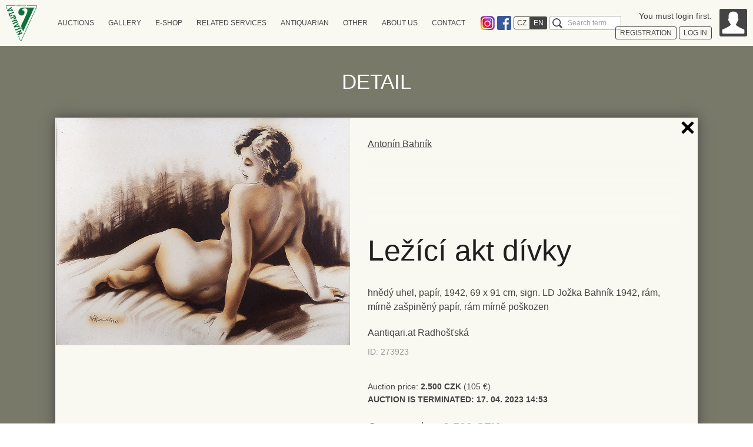

--- FILE ---
content_type: text/html; charset=UTF-8
request_url: https://www.auctions-art.cz/aukce_detail.php?lang=en&history=1&aukce=1&moje=&id=273923&autor=&start=4590&&pocet=30&polozky=2&filtr=0&filter=&online=0&charity=0
body_size: 4714
content:
<!DOCTYPE html>
<!--[if IE 7 ]>    <html lang="cs" class="ie7 no-js"> <![endif]-->
<!--[if IE 8 ]>    <html lang="cs" class="ie8 no-js"> <![endif]-->
<!--[if IE 9 ]>    <html lang="cs" class="ie9 no-js"> <![endif]-->
<!--[if (gt IE 9)|!(IE)]><!--> <html lang="cs" class="no-js"> <!--<![endif]-->
<head>
	<meta charset="utf-8" />
	<!--[if IE]><meta http-equiv="X-UA-Compatible" content="IE=edge,chrome=1"><![endif]-->
	<meta name="author" content="Flexisoftware s.r.o. - profesionální tvorba webových stránek" />
	<meta name="keywords" content="Aukce obrazů, aukční síň, aukční díla, díla" />
	<meta name="description" content="Aukční síň Vltavín - prodej, odhad a restaurování umění." />
	<meta name="robots" content="index, follow">
	<meta name="viewport" content="width=device-width, initial-scale=1.0, minimum-scale=1, maximum-scale=4.0, user-scalable=1" />
	<title>Detail - Ležící akt dívky | Aukční síň Vltavín</title>
	<link rel="stylesheet" href="http://fonts.googleapis.com/css?family=Roboto:300,400&amp;subset=latin,latin-ext">
	<link rel="stylesheet" href="https://www.auctions-art.cz/css_sk/style.css?v=8" media="screen, projection" />
	<link rel="stylesheet" href="https://www.auctions-art.cz/css_sk/print.css?v=2" media="print" />
	<link rel="shortcut icon" href="https://www.auctions-art.cz/favicon.ico?v=1" />
	<script type="text/javascript" src="https://www.auctions-art.cz/js/modernizr.min.js"></script>
	<script>document.documentElement.className = document.documentElement.className.replace('no-js', 'js');</script>
	<!--[if lte IE 8]>
	<script src="./js/respond.min.js"></script>
	<![endif]-->
	<style>
		.crossroad-auctions-list .box-std:after {
			display: block;
			clear: both;
			content: "";
		}
	</style>
</head>

<body class="page-detail">
<p id="menu-accessibility">
	<a title="Přejít k obsahu (Klávesová zkratka: Alt + 2)" accesskey="2" href="#main">Přejít k obsahu</a>
	<span class="hide">|</span>
	<a href="#menu-main">Přejít k hlavnímu menu</a>
	<span class="hide">|</span>
	<a href="#form-search">Přejít k vyhledávání</a>
</p><div id="main">
    <div class="row-main">
        <p class="h1 title">
            Detail        </p>

        <div class="box-detail">
            <div class="box-std">
                <p class="img-main">
                        <!--<img width="430" height="600" src="./img/illust/detail.png" alt="Alternativní popisek">-->
                                                <a href="picture/aukce/ra_14109.jpg" class="thickbox" data-rel="gallery">
                                <img src="picture/aukce/ra_14109.jpg"  width="500" alt=""  />
                            </a>
                        
                </p>

                <div class="content">
                    <p class="author">
                        <a href="aukce.php?lang=en&history=1&aukce=1&autor=27223">Antonín Bahník </a>
                    </p>
                    <div class="autor_detail">
                                                <div class="fadeout"></div>
                    </div>

                    <h1 class="title">
Ležící akt dívky                    </h1>

                    <p class="desc">
hnědý uhel, papír, 1942, 69 x 91 cm, sign. LD Jožka Bahník 1942, rám, mírně zašpiněný papír, rám mírně poškozen                    </p>

                        
                                                <p class="desc" style="margin-bottom: 6px;">
                        Aantiqari.at Radhošťská                        </p>
                    
                        

                        
                    <span class="grey end">ID: 273923</span>


                    <p>
                                            <ul class="reset thumbs">
                                            </ul>
                    </p>

                    <div class="info">
                        <p class="start-price">
Auction price: <strong>2.500 CZK</strong> (105 &euro;)
                        </p>
                        <p class="end">
                            <b>AUCTION IS TERMINATED:</b> <b>17. 04. 2023 14:53</b>                        </p>

                                                            <p class="price">
                                Current price: <strong class="red">2.500 CZK <span class="smaller">(105 &euro;)</span></strong>
                                </p>
                                <p class="bidder">
                                    Last auctioneer: <strong> <b>ID7**4</b></strong>
                                                                            <a href="aukce_historie.php?lang=en&history=1&aukce=1&id=273923&autor=&start=4590&">History of bids</a>
                                                                                                                                  </p>
                    </div>

                    
                </div>
                <span class="ico-back" title="Zpět">
                    <span>Zpět</span>
                </span>
            </div>
        </div>
    </div>
</div>


<div class="row-main header-mobile">
    <div id="box-header">
        <div id="header">
                            <p id="logo">
                    <a href="https://www.auctions-art.cz/?lang=en">
                        <img width="53" height="62" src="https://www.auctions-art.cz/img/logo-vltavin.png" alt="Vltavín" />
                    </a>
                </p>
                    </div>
        <div id="menu-main">
            <ul class="reset menu">
                <li class="more">
                    <a>
                        <span>Auctions</span>
                    </a>
                    <div class="submenu">
                        <div class="container">

                            <div class="inner">
                                <a class="title auction">Auctions</a>
                                <ul class="reset">
                                    
                                        <li>
                                            <a href="https://www.auctions-art.cz/aukce.php?lang=en&aukce=1106&online=0">Fine art (225th auction)</a>
                                                                                    </li>
                                                                    </ul>
                            </div>

                            <div class="inner">
                                <a class="title auction-online">On-line auction</a>
                                <ul class="reset">
                                    
                                        <li><a href="https://www.auctions-art.cz/aukce.php?lang=en&aukce=1081&online=1"><a href="https://livebid.cz/auction/vltavin_leden2026_malba">eAukce Malba 20. - 21. století</a></a></li>
                                    
                                        <li><a href="https://www.auctions-art.cz/aukce.php?lang=en&aukce=1107&online=1">Natvrdlí</a></li>
                                    
                                        <li><a href="https://www.auctions-art.cz/aukce.php?lang=en&aukce=1076&online=1">Antikvární aukce</a></li>
                                    
                                        <li><a href="https://www.auctions-art.cz/aukce.php?lang=en&aukce=1103&online=1"><a href="https://livebid.cz/auction/vltavin_exlibris_unor2025">eAukce Ex libris a práce na papíře</a></a></li>
                                                                    </ul>
                            </div>
                            <div class="inner">
                                <a class="title auction-charity">Charity auction</a>
                                <ul class="reset">
                                                                    </ul>
                            </div>
                            <div class="inner">
                                <a class="title auction-info">INFO & ARCHIV</a>
                                <ul class="reset">
                                    <!--                                    <li>-->
                                    <!--                                        <a href="#">--><!--</a>-->
                                    <!--                                    </li>-->
                                    <li>
                                        <a href="https://www.auctions-art.cz/aukce_kalendar.php?lang=en">Auction calendar</a>
                                    </li>
                                    <li>
                                        <a href="https://www.auctions-art.cz/aukce_vysledky_main.php?lang=en">Auction results</a>
                                    </li>
                                    <li>
                                        <a href="https://www.auctions-art.cz/limitni_listek.php?lang=en">Absentee bid form</a>
                                    </li>
                                    <li>
                                        <a href="https://www.auctions-art.cz/aukce.php?lang=en&aukce=1&history=1">Auction History</a>
                                    </li>
                                                                        <li>
                                        <a href="https://www.auctions-art.cz//file/Casto_kladene_otazky_FAQ_022021.pdf">FAQ</a>
                                    </li>
                                </ul>

                            </div>
                        </div>
                    </div>
                </li>
                <li class="more">
                    <a>
                        <span>Gallery</span>
                    </a>
                    <div class="submenu">
                        <div class="container">
                            <!--
                            <a href="https://www.auctions-art.cz/historie_vystav.php?lang=--><!--">--><!--</a><
                            -->
                            <div class="inner">
                                <a href="https://www.auctions-art.cz/galleries.php?lang=en" class="title auction-head">ACTUAL EXHIBITION</a>
                            </div>
                            <!--<div class="inner">
                                <a href="https://www.auctions-art.cz/aukce_autori_seznam.php?lang=en" class="title auction-head">CURRENT ART</a>
                            </div>-->
                            <!-- <div class="inner">
                                <a href="https://www.auctions-art.cz/nakladatelstvi.php?lang=en" class="title auction-head">E-SHOP</a>
                            </div>-->
                            <div class="inner">
                                <a href="https://www.auctions-art.cz/galerie_eshop.php?lang=en" class="title auction-head">CURRENT ART</a>
                            </div>
                            <!--<div class="inner">
                                <a href="https://www.auctions-art.cz/autori_seznam.php?lang=en" class="title auction-online">ARTISTS - LIST</a>
                            </div>
                            <div class="inner">
                                <a href="https://www.auctions-art.cz/autori_kategorie.php?lang=en" class="title auction-head">ARTISTS - CATEGORY</a>
                            </div>-->
                        </div>
                    </div>
                </li>

                <li>
                    <a href="https://www.vltavinart.cz/" target="_blank">
                        <span>E-SHOP</span>
                    </a>
                </li>

                <li>
                    <a href="https://www.auctions-art.cz/posouzeni_dila.php?lang=en">
                        <span>Related services</span>
                    </a>
                </li>
 
 
                                <li class="more">
                    <a>
                        <span class="ico-external">Antiquarian</span>
                    </a>
                    <div class="submenu">
                        <div class="container">
                             <div class="inner">
                                <a href="https://www.auctions-art.cz/nakladatelstvi.php?lang=en" class="title auction-book">Publisher</a>
                            </div>
                                                          <div class="inner">
                                <a href="http://www.adplus.cz/" target="_blank" class="title auction-book">Antikvariát Dlážděná</a>
                            </div>
                               <div class="inner">
                                <a href="http://www.antikvariat-vltavin.cz/" target="_blank"class="title auction-book">Antikvariát Ostrovní</a>
                            </div>   
                            
                            <div class="inner">
                                 <a href="https://www.antiqari.at/" target="_blank"class="title auction-book">Antiqari.at Radhošťská</a>
                            </div>
                            
                            <!--<div class="inner mouseover">
                                <a href="#" class="title auction-mail" onclick="return false">Antiquarian</a>
                                <ul class="reset hide">
                                    <li>
                                        <a href="http://www.adplus.cz/" target="_blank">Antikvariát Dlážděná</a>
                                    </li>
                                    <li>
                                        <a href="http://www.antikvariat-vltavin.cz/" target="_blank">Antikvariát Ostrovní</a>
                                    </li>                                   
                                    <li>
                                        <a href="https://www.antiqari.at/" target="_blank">Antiqari.at Radhošťská</a>
                                    </li>
                                </ul>
                            </div>-->
                            
                        </div>
                    </div>
                </li>
                <li class="more">
                    <a>
                        <span class="ico-external">Other</span>
                    </a>

                    <div class="submenu">
                        <div class="container">
                            <div class="inner">
<!--                                <p class="title"></p>-->
                                <ul class="reset">
                                    <li>
                                        <a href="https://www.auctions-art.cz/predplatne.php?lang=en">Předplatné katalogu</a>
                                    </li>
                                    <li>
                                        <a href="https://www.auctions-art.cz/file/jak_drazit.pdf" target="_blank" class="ico-pdf"></a>
                                    </li>
                                    <li>
                                        <a href="https://www.auctions-art.cz/file/akcni_vyhlaska_en.pdf" target="_blank" class="ico-pdf">Auction notice</a>
                                    </li>
                                </ul>
                            </div>
                            <div class="inner">
                                <a href="https://www.auctions-art.cz/restaurovani.php?lang=en" class="title auction-brush">Restoration</a>
                            </div>
                            <div class="inner">
                                <a href="https://www.auctions-art.cz/expedice_nova.php?lang=en" class="title auction-mail">Expedition</a>
                            </div>
                        </div>
                    </div>
                </li>
                <li>
                    <a href="https://www.auctions-art.cz/onas.php?lang=en">
                        <span>About us</span>
                    </a>
                </li>
                <li>
                    <a href="https://www.auctions-art.cz/kontakt.php?lang=en">
                        <span>Contact</span>
                    </a>
                </li>
            </ul>
        </div>


  <p class="ico-instagram">
            <a href="https://www.instagram.com/galerievltavin/" target="_blank">Instagram</a>
        </p>


  <p class="ico-facebook">
            <a href="https://www.facebook.com/pages/Galerie-VLTAVÍN/275378186971" target="_blank">Facebook</a>
        </p>

  
        <div class="menu-lang">
            <ul class="reset">
                                        <li><a href="https://www.auctions-art.cz/aukce_detail.php?lang=cz&history=1&aukce=1&moje=&id=273923&autor=&start=4590&&pocet=30&polozky=2&filtr=0&filter=&online=0&charity=0">CZ</a></li>
                        <li class="active"><a href="https://www.auctions-art.cz/aukce_detail.php?lang=en&history=1&aukce=1&moje=&id=273923&autor=&start=4590&&pocet=30&polozky=2&filtr=0&filter=&online=0&charity=0">EN</a></li>
                                    </ul>
        </div>

        <div id="form-search">
            <form name="search" action="https://www.auctions-art.cz/search.php?lang=en&filtr=9&aukce=1&start=0" method="get" class="search">
                <fieldset>
                    <h2 class="vhide"><label for="search">Search</label></h2>
                    <input type="hidden" name="lang" value="en" />
                    <p class="inner">
                        <span class="inp-fix">
                            <input type="text" name="q" id="search" placeholder="Search term&hellip;" class="inp-text" />
                        </span>
                        <button type="submit" class="btn-search"><span>search</span></button>
                    </p>
                </fieldset>
            </form>
        </div>
    </div>

    <div class="box-login">
        <div class="inner">
            <div class="content">
                                    <p>
                        <div>You must login first.</div>
                        <a href="registrace.php?lang=en" class="btn btn-white open-login">
                            <span>registration</span>
                        </a>
                        <a href="#" class="btn btn-white open-login">
                            <span>Log in</span>
                        </a>
                    </p>
                
            </div>
            <a href="#" class="avatar open-login">
                <img width="47" height="47" src="https://www.auctions-art.cz/img/bg/ico-avatar.png" alt="Alternativní popisek" />
            </a>
        </div>
        
            <div class="login-form">
                <div class="inner">
                    <form name="login" class="form-std" action="https://www.auctions-art.cz/aukce.php?lang=en&history=1&autor=&start=4590&pocet=&aukce=1" method="post" >
                        <p>
                            <label for="nick">Login</label>
                            <span class="inp-fix">
                                <input id="nick" name="nick" type="text" class="text inp-text" value="" title="user´s name"  />
                            </span>
                        </p>
                        <p>
                            <label for="passwd">Password</label>
                            <span class="inp-fix">
                                <input id="passwd" name="passwd" type="password" class="text inp-text" value="" title="password"  />
                            </span>
                        </p>
                        <p>
                            <button type="submit" class="submit btn" value="login">
                                <span>login</span>
                            </button>
                        </p>
                    </form>
                    If you dont have login, <a href="registrace.php?lang=en"><br>please register</a></a>
                    <p><a href="obnoveni_hesla.php?lang=en">Resetting your forgotten password</a></p>
                    <p><a href="/registrace.php?lang=en#gdpr">Information about GDPR</a></p>
                    <!-- <a href="https://www.livebid.cz/vltavin/login" class="btn"><span style="text-transform: none;"><img src="img/LIVEBID_RGB_small.png" style="height: 24px; margin-right: 20px;">Přihlásit se přes LiveBid</span></a> -->
                </div>
            </div>
            </div>

    <div id="menu-mobile">
        <a href="#menu-main" class="menu">Main menu</a>
        <a href="#form-search" class="search">Search</a>
    </div>


</div>

<div id="footer">
    <div class="row-main">
        <div class="item">
            <p class="address">
                Aukční síň Vltavín<br>
                Masarykovo nábřeží 36<br>
                110 00 Praha 1<br>
                po-pá: 10.00-12.00 a 13.00-18.00<br>
                Tel.: +420 224 930 340<br>
            </p>
        </div>

        <div class="item">
                        
                </div>
        	</div>
</div>
<script src="https://www.auctions-art.cz/js/jquery.js"></script>
<script src="https://www.auctions-art.cz/js/jquery.selectbox.js"></script>
<script src="https://www.auctions-art.cz/js/jquery.cycle.js"></script>
<script type="text/javascript" src="https://www.auctions-art.cz/scripts/default.js"></script>
<script type="text/javascript" src="https://www.auctions-art.cz/scripts/jquery.lightbox-0.5.min.js"></script>
<script type="text/javascript" src="https://www.auctions-art.cz/scripts/plugins/jquery.prompt.form.js"></script>
<script src="https://www.auctions-art.cz/js/picturefill-background.js"></script>
<script src="https://www.auctions-art.cz/js/sk.js"></script>
<script src="https://www.auctions-art.cz/js/sk/sk.widgets.Thickbox.js"></script>
<script src="https://www.auctions-art.cz/js/masonry.pkgd.min.js"></script>
<script src="https://www.auctions-art.cz/js/app.js?v=6"></script>
<script>
                        App.run({})
</script>
<script>
    $(document).ready(function () {
        Vltavin.init();

        /*$('.mouseover').hover(
            function () {
                var $this = $(this);
                var $ul = $(this).find('> ul');
                var height = $ul.height();
                var $parent = $this.parent();

                $parent.animate({height: $parent.height() + height}, 250);
                $ul.show();
            },
            function () {
                var $this = $(this);
                var $ul = $(this).find('> ul');
                var height = $ul.height();
                var $parent = $this.parent();

                $parent.animate({height: $parent.height() - height}, 250, function () {
                    $ul.hide();
                });
            }
        );*/
    });
</script>
<script>
    (function(i,s,o,g,r,a,m){i['GoogleAnalyticsObject']=r;i[r]=i[r]||function(){
            (i[r].q=i[r].q||[]).push(arguments)},i[r].l=1*new Date();a=s.createElement(o),
        m=s.getElementsByTagName(o)[0];a.async=1;a.src=g;m.parentNode.insertBefore(a,m)
    })(window,document,'script','https://www.google-analytics.com/analytics.js','ga');

    ga('create', 'UA-83614713-1', 'auto');
    ga('send', 'pageview');

</script>
</body>
</html>


--- FILE ---
content_type: application/javascript
request_url: https://www.auctions-art.cz/js/picturefill-background.js
body_size: 425
content:
(function( w ) {
    //"use strict";

    /**
     * Default options
     * Redefine this value to replace some of the options
     * (ex: picturefillOptions.selector = "custom";)
     */
    w.picturefillOptions = {
        selector: "picturefill-background",
        backgroundRepeat: "no-repeat",
        backgroundPosition: "50% 0%"
    };

    /**
     * Apply a responsive background image
     */
    w.picturefill = function() {
        var picturefills = jQuery('.'+ w.picturefillOptions.selector );

        for ( var i = 0, il = picturefills.length; i < il; i++ ) {
            var sources = picturefills[ i ].getElementsByTagName( "span" ),
                matches = [];

            for( var j = 0, jl = sources.length; j < jl; j++ ) {
                var media = sources[ j ].getAttribute( "data-media" );

                if ( !media || ( w.matchMedia && w.matchMedia( media ).matches ) ) {
                    matches.push( sources[ j ] );
                }
            }

            if ( matches.length ) {
                picturefills[i].style.backgroundImage = "url(" + matches.pop().getAttribute( "data-src" ) + ")";
                picturefills[i].style.backgroundSize = w.picturefillOptions.backgroundSize;
                picturefills[i].style.backgroundRepeat = w.picturefillOptions.backgroundRepeat;
                picturefills[i].style.backgroundPosition = w.picturefillOptions.backgroundPosition;
            }
        }
    };

    /**
     * Run on resize and domready (w.load as a fallback)
     */
    if ( w.addEventListener ) {
        w.addEventListener( "load", w.picturefill, false );
        w.addEventListener( "resize", w.picturefill, false );
        w.addEventListener( "DOMContentLoaded", function() {
            w.picturefill();
            w.removeEventListener( "load", w.picturefill, false );
        }, false );
    }
    else if ( w.attachEvent ) {
        w.attachEvent( "onload", w.picturefill );
    }

}( this ));
